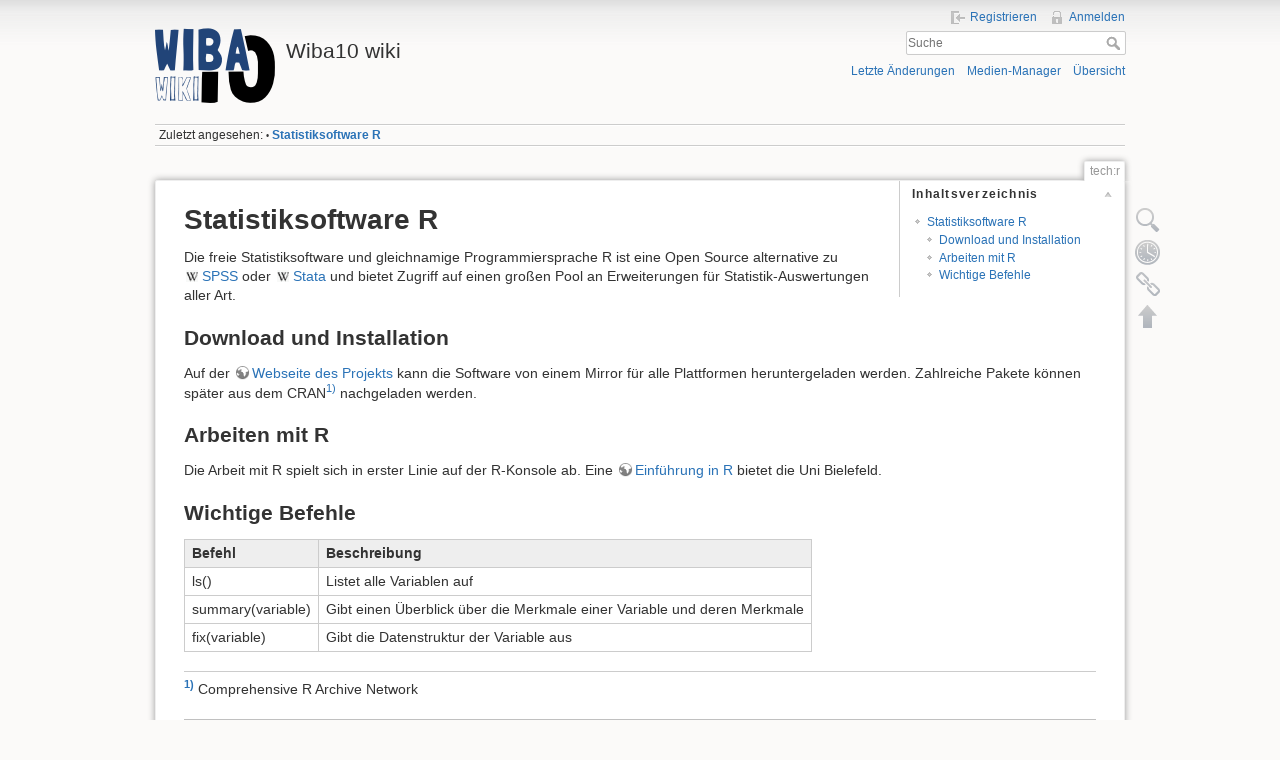

--- FILE ---
content_type: text/html; charset=utf-8
request_url: https://wiki.wiba10.de/doku.php/tech:r
body_size: 4141
content:
<!DOCTYPE html>
<html lang="de" dir="ltr" class="no-js">
<head>
    <meta charset="utf-8" />
    <title>Statistiksoftware R [Wiba10 wiki]</title>
    <script>(function(H){H.className=H.className.replace(/\bno-js\b/,'js')})(document.documentElement)</script>
    <meta name="generator" content="DokuWiki"/>
<meta name="robots" content="index,follow"/>
<meta name="keywords" content="tech,r"/>
<link rel="search" type="application/opensearchdescription+xml" href="/lib/exe/opensearch.php" title="Wiba10 wiki"/>
<link rel="start" href="/"/>
<link rel="contents" href="/doku.php/tech:r?do=index" title="Übersicht"/>
<link rel="alternate" type="application/rss+xml" title="Letzte Änderungen" href="/feed.php"/>
<link rel="alternate" type="application/rss+xml" title="Aktueller Namensraum" href="/feed.php?mode=list&amp;ns=tech"/>
<link rel="alternate" type="text/html" title="HTML Klartext" href="/doku.php/tech:r?do=export_xhtml"/>
<link rel="alternate" type="text/plain" title="Wiki Markup" href="/doku.php/tech:r?do=export_raw"/>
<link rel="canonical" href="http://wiki.wiba10.de/doku.php/tech:r"/>
<link rel="stylesheet" type="text/css" href="/lib/exe/css.php?t=dokuwiki&amp;tseed=827b69d207e9df56080447db4fb44edc"/>
<script type="text/javascript">/*<![CDATA[*/var NS='tech';var JSINFO = {"id":"tech:r","namespace":"tech","isadmin":0,"isauth":0};
/*!]]>*/</script>
<script type="text/javascript" charset="utf-8" src="/lib/exe/js.php?t=dokuwiki&amp;tseed=827b69d207e9df56080447db4fb44edc"></script>
    <meta name="viewport" content="width=device-width,initial-scale=1" />
    <link rel="shortcut icon" href="/lib/tpl/dokuwiki/images/favicon.ico" />
<link rel="apple-touch-icon" href="/lib/tpl/dokuwiki/images/apple-touch-icon.png" />
    </head>

<body>
    <div id="dokuwiki__site"><div id="dokuwiki__top" class="site dokuwiki mode_show tpl_dokuwiki     ">

        
<!-- ********** HEADER ********** -->
<div id="dokuwiki__header"><div class="pad group">

    
    <div class="headings group">
        <ul class="a11y skip">
            <li><a href="#dokuwiki__content">zum Inhalt springen</a></li>
        </ul>

        <h1><a href="/doku.php/start"  accesskey="h" title="[H]"><img src="/lib/exe/fetch.php/wiki:logo.png" width="120" height="75" alt="" /> <span>Wiba10 wiki</span></a></h1>
            </div>

    <div class="tools group">
        <!-- USER TOOLS -->
                    <div id="dokuwiki__usertools">
                <h3 class="a11y">Benutzer-Werkzeuge</h3>
                <ul>
                    <li><a href="/doku.php/tech:r?do=register"  class="action register" rel="nofollow" title="Registrieren">Registrieren</a></li><li><a href="/doku.php/tech:r?do=login&amp;sectok=6420a0cd6925e6e0094be1cc8275fe47"  class="action login" rel="nofollow" title="Anmelden">Anmelden</a></li>                </ul>
            </div>
        
        <!-- SITE TOOLS -->
        <div id="dokuwiki__sitetools">
            <h3 class="a11y">Webseiten-Werkzeuge</h3>
            <form action="/doku.php/start" accept-charset="utf-8" class="search" id="dw__search" method="get" role="search"><div class="no"><input type="hidden" name="do" value="search" /><input type="text" placeholder="Suche" id="qsearch__in" accesskey="f" name="id" class="edit" title="[F]" /><button type="submit" title="Suche">Suche</button><div id="qsearch__out" class="ajax_qsearch JSpopup"></div></div></form>            <div class="mobileTools">
                <form action="/doku.php" method="get" accept-charset="utf-8"><div class="no"><input type="hidden" name="id" value="tech:r" /><select name="do" class="edit quickselect" title="Werkzeuge"><option value="">Werkzeuge</option><optgroup label="Seiten-Werkzeuge"><option value="edit">Zeige Quelltext</option><option value="revisions">Ältere Versionen</option><option value="backlink">Links hierher</option></optgroup><optgroup label="Webseiten-Werkzeuge"><option value="recent">Letzte Änderungen</option><option value="media">Medien-Manager</option><option value="index">Übersicht</option></optgroup><optgroup label="Benutzer-Werkzeuge"><option value="login">Anmelden</option><option value="register">Registrieren</option></optgroup></select><button type="submit">&gt;</button></div></form>            </div>
            <ul>
                <li><a href="/doku.php/tech:r?do=recent"  class="action recent" accesskey="r" rel="nofollow" title="Letzte Änderungen [R]">Letzte Änderungen</a></li><li><a href="/doku.php/tech:r?do=media&amp;ns=tech"  class="action media" rel="nofollow" title="Medien-Manager">Medien-Manager</a></li><li><a href="/doku.php/tech:r?do=index"  class="action index" accesskey="x" rel="nofollow" title="Übersicht [X]">Übersicht</a></li>            </ul>
        </div>

    </div>

    <!-- BREADCRUMBS -->
            <div class="breadcrumbs">
                                        <div class="trace"><span class="bchead">Zuletzt angesehen:</span> <span class="bcsep">•</span> <span class="curid"><bdi><a href="/doku.php/tech:r"  class="breadcrumbs" title="tech:r">Statistiksoftware R</a></bdi></span></div>
                    </div>
    


    <hr class="a11y" />
</div></div><!-- /header -->

        <div class="wrapper group">

            
            <!-- ********** CONTENT ********** -->
            <div id="dokuwiki__content"><div class="pad group">
                
                <div class="pageId"><span>tech:r</span></div>

                <div class="page group">
                                                            <!-- wikipage start -->
                    <!-- TOC START -->
<div id="dw__toc">
<h3 class="toggle">Inhaltsverzeichnis</h3>
<div>

<ul class="toc">
<li class="level1"><div class="li"><a href="#statistiksoftware_r">Statistiksoftware R</a></div>
<ul class="toc">
<li class="level2"><div class="li"><a href="#download_und_installation">Download und Installation</a></div></li>
<li class="level2"><div class="li"><a href="#arbeiten_mit_r">Arbeiten mit R</a></div></li>
<li class="level2"><div class="li"><a href="#wichtige_befehle">Wichtige Befehle</a></div></li>
</ul></li>
</ul>
</div>
</div>
<!-- TOC END -->

<h1 class="sectionedit1" id="statistiksoftware_r">Statistiksoftware R</h1>
<div class="level1">

<p>
Die freie Statistiksoftware und gleichnamige Programmiersprache R ist eine Open Source alternative zu <a href="https://de.wikipedia.org/wiki/SPSS" class="interwiki iw_wpde" target="_blank" title="https://de.wikipedia.org/wiki/SPSS" rel="noopener">SPSS</a> oder <a href="https://de.wikipedia.org/wiki/Stata" class="interwiki iw_wpde" target="_blank" title="https://de.wikipedia.org/wiki/Stata" rel="noopener">Stata</a> und bietet Zugriff auf einen großen Pool an Erweiterungen für Statistik-Auswertungen aller Art.
</p>

</div>

<h2 class="sectionedit2" id="download_und_installation">Download und Installation</h2>
<div class="level2">

<p>
Auf der <a href="http://www.r-project.org/" class="urlextern" target="_blank" title="http://www.r-project.org/" rel="nofollow noopener">Webseite des Projekts</a> kann die Software von einem Mirror für alle Plattformen heruntergeladen werden. Zahlreiche Pakete können später aus dem CRAN<sup><a href="#fn__1" id="fnt__1" class="fn_top">1)</a></sup> nachgeladen werden.
</p>

</div>

<h2 class="sectionedit3" id="arbeiten_mit_r">Arbeiten mit R</h2>
<div class="level2">

<p>
Die Arbeit mit R spielt sich in erster Linie auf der R-Konsole ab. Eine <a href="http://www.wiwi.uni-bielefeld.de/~frohn/Mitarbeiter/Handl/einfuehrunginr.pdf" class="urlextern" target="_blank" title="http://www.wiwi.uni-bielefeld.de/~frohn/Mitarbeiter/Handl/einfuehrunginr.pdf" rel="nofollow noopener">Einführung in R</a> bietet die Uni Bielefeld.
</p>

</div>

<h2 class="sectionedit4" id="wichtige_befehle">Wichtige Befehle</h2>
<div class="level2">
<div class="table sectionedit5"><table class="inline">
	<thead>
	<tr class="row0">
		<th class="col0 leftalign"> Befehl             </th><th class="col1"> Beschreibung </th>
	</tr>
	</thead>
	<tr class="row1">
		<td class="col0 leftalign">ls()                </td><td class="col1"> Listet alle Variablen auf </td>
	</tr>
	<tr class="row2">
		<td class="col0 leftalign">summary(variable)   </td><td class="col1"> Gibt einen Überblick über die Merkmale einer Variable und deren Merkmale </td>
	</tr>
	<tr class="row3">
		<td class="col0 leftalign">fix(variable)       </td><td class="col1"> Gibt die Datenstruktur der Variable aus </td>
	</tr>
</table></div>

</div>
<div class="footnotes">
<div class="fn"><sup><a href="#fnt__1" id="fn__1" class="fn_bot">1)</a></sup> 
Comprehensive R Archive Network</div>
</div>

                    <!-- wikipage stop -->
                    <div style="border-style:solid; border-color:silver; border-width: 0.5px; padding-top: 10px; margin-top:20px;">
<p style="text-align: center; margin-bottom: 10px; font-size: 90%; font-style:italic;">
Bei Verwendung dieses Wikis erklären Sie sich mit dem 
<a href="http://wiki.wiba10.de/doku.php/wiki:nutzungshinweise-haftungsausschluss">Haftungsausschluss, Nutzungsbedingungen und der Datenschutzerkl&auml;rung</a> 
dieses Wikis einverstanden. <a href="http://wiki.wiba10.de/doku.php/wiki:impressum">Impressum</a>.</p>
</div>
<!-- Global site tag (gtag.js) - Google Analytics -->
<script async src="https://www.googletagmanager.com/gtag/js?id=UA-868016-7"></script>
<script>
  window.dataLayer = window.dataLayer || [];
  function gtag(){dataLayer.push(arguments);}
  gtag('js', new Date());

  gtag('config', 'UA-868016-7', { 'anonymize_ip': true });
</script>

                </div>

                <div class="docInfo"><bdi>tech/r.txt</bdi> · Zuletzt geändert: 2013/08/17 15:08 von <bdi>khopf</bdi></div>

                            </div></div><!-- /content -->

            <hr class="a11y" />

            <!-- PAGE ACTIONS -->
            <div id="dokuwiki__pagetools">
                <h3 class="a11y">Seiten-Werkzeuge</h3>
                <div class="tools">
                    <ul>
                        <li><a href="/doku.php/tech:r?do=edit"  class="action source" accesskey="v" rel="nofollow" title="Zeige Quelltext [V]"><span>Zeige Quelltext</span></a></li><li><a href="/doku.php/tech:r?do=revisions"  class="action revs" accesskey="o" rel="nofollow" title="Ältere Versionen [O]"><span>Ältere Versionen</span></a></li><li><a href="/doku.php/tech:r?do=backlink"  class="action backlink" rel="nofollow" title="Links hierher"><span>Links hierher</span></a></li><li><a href="#dokuwiki__top"  class="action top" accesskey="t" rel="nofollow" title="Nach oben [T]"><span>Nach oben</span></a></li>                    </ul>
                </div>
            </div>
        </div><!-- /wrapper -->

        
<!-- ********** FOOTER ********** -->
<div id="dokuwiki__footer"><div class="pad">
    <div class="license">Falls nicht anders bezeichnet, ist der Inhalt dieses Wikis unter der folgenden Lizenz veröffentlicht: <bdi><a href="http://creativecommons.org/licenses/by-sa/4.0/" rel="license" class="urlextern" target="_blank">CC Attribution-Share Alike 4.0 International</a></bdi></div>
    <div class="buttons">
        <a href="http://creativecommons.org/licenses/by-sa/4.0/" rel="license" target="_blank"><img src="/lib/images/license/button/cc-by-sa.png" alt="CC Attribution-Share Alike 4.0 International" /></a>        <a href="http://www.dokuwiki.org/donate" title="Donate" target="_blank"><img
            src="/lib/tpl/dokuwiki/images/button-donate.gif" width="80" height="15" alt="Donate" /></a>
        <a href="http://php.net" title="Powered by PHP" target="_blank"><img
            src="/lib/tpl/dokuwiki/images/button-php.gif" width="80" height="15" alt="Powered by PHP" /></a>
        <a href="http://validator.w3.org/check/referer" title="Valid HTML5" target="_blank"><img
            src="/lib/tpl/dokuwiki/images/button-html5.png" width="80" height="15" alt="Valid HTML5" /></a>
        <a href="http://jigsaw.w3.org/css-validator/check/referer?profile=css3" title="Valid CSS" target="_blank"><img
            src="/lib/tpl/dokuwiki/images/button-css.png" width="80" height="15" alt="Valid CSS" /></a>
        <a href="http://dokuwiki.org/" title="Driven by DokuWiki" target="_blank"><img
            src="/lib/tpl/dokuwiki/images/button-dw.png" width="80" height="15" alt="Driven by DokuWiki" /></a>
    </div>
</div></div><!-- /footer -->

    </div></div><!-- /site -->

    <div class="no"><img src="/lib/exe/indexer.php?id=tech%3Ar&amp;1768996976" width="2" height="1" alt="" /></div>
    <div id="screen__mode" class="no"></div></body>
</html>
